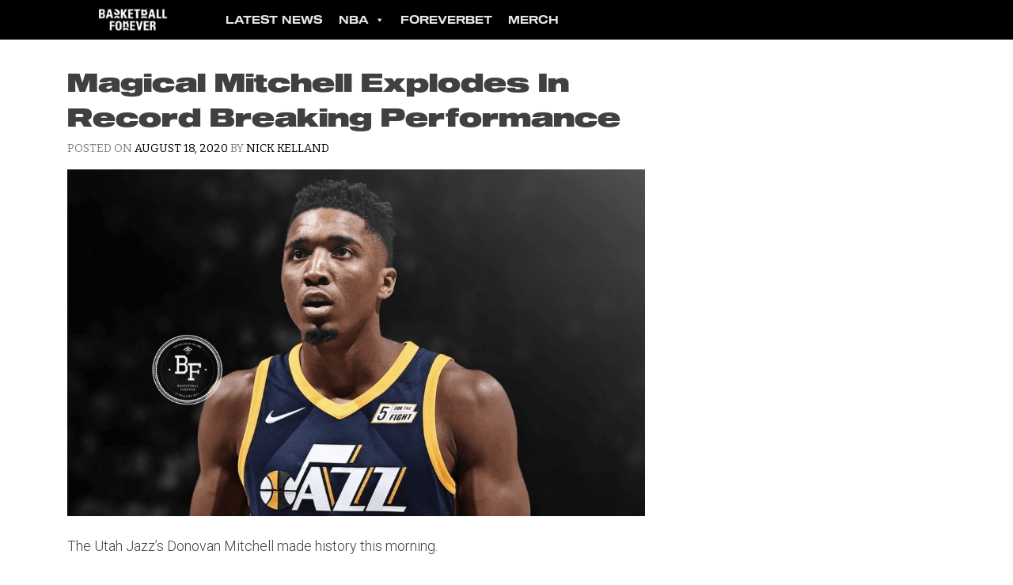

--- FILE ---
content_type: text/html; charset=UTF-8
request_url: https://basketballforever.com/2020/08/18/magical-mitchell-explodes-in-record-breaking-performance
body_size: 16941
content:
<!doctype html>
<html lang="en-US">
<head>

<!-- Google Tag Manager : Added by Dean 15 Mar 2021 -->
<script>(function(w,d,s,l,i){w[l]=w[l]||[];w[l].push({'gtm.start':
new Date().getTime(),event:'gtm.js'});var f=d.getElementsByTagName(s)[0],
j=d.createElement(s),dl=l!='dataLayer'?'&l='+l:'';j.async=true;j.src=
'https://www.googletagmanager.com/gtm.js?id='+i+dl;f.parentNode.insertBefore(j,f);
})(window,document,'script','dataLayer','GTM-T4VQBS');</script>
<!-- End Google Tag Manager -->

	<meta charset="UTF-8">
	<meta name="viewport" content="width=device-width, initial-scale=1">
	<link rel="profile" href="https://gmpg.org/xfn/11">
			
	<!--||  JM Twitter Cards by jmau111 v12  ||-->
<meta name="twitter:card" content="summary_large_image">
<meta name="twitter:creator" content="@bballforeverfb">
<meta name="twitter:site" content="@bballforeverfb">
<meta property="og:title" content="Magical Mitchell Explodes In Record Breaking Performance">
<meta property="og:description" content="The Utah Jazz&#039;s Donovan Mitchell made history this morning.In an offensive explosion, he dropped 57 points on the Denver Nuggets in the first game of their Western Conference playoff matchup. In t">
<meta property="og:image" content="https://basketballforever.com/wp-content/uploads/2018/05/mitchell.jpg">
<!--||  /JM Twitter Cards by jmau111 v12  ||-->
<meta name='robots' content='index, follow, max-image-preview:large, max-snippet:-1, max-video-preview:-1' />

	<!-- This site is optimized with the Yoast SEO plugin v21.1 - https://yoast.com/wordpress/plugins/seo/ -->
	<title>Magical Mitchell Explodes In Record Breaking Performance</title>
	<meta name="description" content="The Utah Jazz&#039;s Donovan Mitchell made history this morning.In an offensive explosion, he dropped 57 points on the Denver Nuggets in the first game of their Western Conference playoff matchup." />
	<link rel="canonical" href="https://basketballforever.com/2020/08/18/magical-mitchell-explodes-in-record-breaking-performance" />
	<meta property="og:locale" content="en_US" />
	<meta property="og:type" content="article" />
	<meta property="og:title" content="Magical Mitchell Explodes In Record Breaking Performance" />
	<meta property="og:description" content="The Utah Jazz&#039;s Donovan Mitchell made history this morning.In an offensive explosion, he dropped 57 points on the Denver Nuggets in the first game of their Western Conference playoff matchup." />
	<meta property="og:url" content="https://basketballforever.com/2020/08/18/magical-mitchell-explodes-in-record-breaking-performance" />
	<meta property="og:site_name" content="Basketball Forever" />
	<meta property="article:publisher" content="https://www.facebook.com/BasketballForever" />
	<meta property="article:published_time" content="2020-08-18T02:21:03+00:00" />
	<meta property="og:image" content="https://basketballforever.com/wp-content/uploads/2018/05/mitchell.jpg" />
	<meta property="og:image:width" content="2042" />
	<meta property="og:image:height" content="1159" />
	<meta property="og:image:type" content="image/jpeg" />
	<meta name="author" content="Nick Kelland" />
	<meta name="twitter:card" content="summary_large_image" />
	<meta name="twitter:creator" content="@Bballforeverfb" />
	<meta name="twitter:site" content="@Bballforeverfb" />
	<meta name="twitter:label1" content="Written by" />
	<meta name="twitter:data1" content="Nick Kelland" />
	<meta name="twitter:label2" content="Est. reading time" />
	<meta name="twitter:data2" content="1 minute" />
	<script type="application/ld+json" class="yoast-schema-graph">{"@context":"https://schema.org","@graph":[{"@type":"WebPage","@id":"https://basketballforever.com/2020/08/18/magical-mitchell-explodes-in-record-breaking-performance","url":"https://basketballforever.com/2020/08/18/magical-mitchell-explodes-in-record-breaking-performance","name":"Magical Mitchell Explodes In Record Breaking Performance","isPartOf":{"@id":"https://basketballforever.com/#website"},"primaryImageOfPage":{"@id":"https://basketballforever.com/2020/08/18/magical-mitchell-explodes-in-record-breaking-performance#primaryimage"},"image":{"@id":"https://basketballforever.com/2020/08/18/magical-mitchell-explodes-in-record-breaking-performance#primaryimage"},"thumbnailUrl":"https://basketballforever.com/wp-content/uploads/2018/05/mitchell.jpg","datePublished":"2020-08-18T02:21:03+00:00","dateModified":"2020-08-18T02:21:03+00:00","author":{"@id":"https://basketballforever.com/#/schema/person/3ca70ac2eb34386e529c9585155b1ac8"},"description":"The Utah Jazz's Donovan Mitchell made history this morning.In an offensive explosion, he dropped 57 points on the Denver Nuggets in the first game of their Western Conference playoff matchup.","breadcrumb":{"@id":"https://basketballforever.com/2020/08/18/magical-mitchell-explodes-in-record-breaking-performance#breadcrumb"},"inLanguage":"en-US","potentialAction":[{"@type":"ReadAction","target":["https://basketballforever.com/2020/08/18/magical-mitchell-explodes-in-record-breaking-performance"]}]},{"@type":"ImageObject","inLanguage":"en-US","@id":"https://basketballforever.com/2020/08/18/magical-mitchell-explodes-in-record-breaking-performance#primaryimage","url":"https://basketballforever.com/wp-content/uploads/2018/05/mitchell.jpg","contentUrl":"https://basketballforever.com/wp-content/uploads/2018/05/mitchell.jpg","width":"2042","height":"1159"},{"@type":"BreadcrumbList","@id":"https://basketballforever.com/2020/08/18/magical-mitchell-explodes-in-record-breaking-performance#breadcrumb","itemListElement":[{"@type":"ListItem","position":1,"name":"Home","item":"https://basketballforever.com/"},{"@type":"ListItem","position":2,"name":"Magical Mitchell Explodes In Record Breaking Performance"}]},{"@type":"WebSite","@id":"https://basketballforever.com/#website","url":"https://basketballforever.com/","name":"Basketball Forever","description":"The best basketball and culture news delivered straight to the palm of your hand everyday.","potentialAction":[{"@type":"SearchAction","target":{"@type":"EntryPoint","urlTemplate":"https://basketballforever.com/?s={search_term_string}"},"query-input":"required name=search_term_string"}],"inLanguage":"en-US"},{"@type":"Person","@id":"https://basketballforever.com/#/schema/person/3ca70ac2eb34386e529c9585155b1ac8","name":"Nick Kelland","image":{"@type":"ImageObject","inLanguage":"en-US","@id":"https://basketballforever.com/#/schema/person/image/","url":"https://secure.gravatar.com/avatar/3a1cb018b64f0e873a62b961c6a3ca7a?s=96&d=mm&r=pg","contentUrl":"https://secure.gravatar.com/avatar/3a1cb018b64f0e873a62b961c6a3ca7a?s=96&d=mm&r=pg","caption":"Nick Kelland"},"url":"https://basketballforever.com/author/nickkelland"}]}</script>
	<!-- / Yoast SEO plugin. -->


<link rel='dns-prefetch' href='//basketballforever.com' />
<link rel='dns-prefetch' href='//unpkg.com' />
<link rel='dns-prefetch' href='//fonts.googleapis.com' />
<link rel="alternate" type="application/rss+xml" title="Basketball Forever &raquo; Feed" href="https://basketballforever.com/feed" />
<link rel="alternate" type="application/rss+xml" title="Basketball Forever &raquo; Comments Feed" href="https://basketballforever.com/comments/feed" />
<script type="text/javascript">
window._wpemojiSettings = {"baseUrl":"https:\/\/s.w.org\/images\/core\/emoji\/14.0.0\/72x72\/","ext":".png","svgUrl":"https:\/\/s.w.org\/images\/core\/emoji\/14.0.0\/svg\/","svgExt":".svg","source":{"concatemoji":"https:\/\/basketballforever.com\/wp-includes\/js\/wp-emoji-release.min.js?ver=6.2.2"}};
/*! This file is auto-generated */
!function(e,a,t){var n,r,o,i=a.createElement("canvas"),p=i.getContext&&i.getContext("2d");function s(e,t){p.clearRect(0,0,i.width,i.height),p.fillText(e,0,0);e=i.toDataURL();return p.clearRect(0,0,i.width,i.height),p.fillText(t,0,0),e===i.toDataURL()}function c(e){var t=a.createElement("script");t.src=e,t.defer=t.type="text/javascript",a.getElementsByTagName("head")[0].appendChild(t)}for(o=Array("flag","emoji"),t.supports={everything:!0,everythingExceptFlag:!0},r=0;r<o.length;r++)t.supports[o[r]]=function(e){if(p&&p.fillText)switch(p.textBaseline="top",p.font="600 32px Arial",e){case"flag":return s("\ud83c\udff3\ufe0f\u200d\u26a7\ufe0f","\ud83c\udff3\ufe0f\u200b\u26a7\ufe0f")?!1:!s("\ud83c\uddfa\ud83c\uddf3","\ud83c\uddfa\u200b\ud83c\uddf3")&&!s("\ud83c\udff4\udb40\udc67\udb40\udc62\udb40\udc65\udb40\udc6e\udb40\udc67\udb40\udc7f","\ud83c\udff4\u200b\udb40\udc67\u200b\udb40\udc62\u200b\udb40\udc65\u200b\udb40\udc6e\u200b\udb40\udc67\u200b\udb40\udc7f");case"emoji":return!s("\ud83e\udef1\ud83c\udffb\u200d\ud83e\udef2\ud83c\udfff","\ud83e\udef1\ud83c\udffb\u200b\ud83e\udef2\ud83c\udfff")}return!1}(o[r]),t.supports.everything=t.supports.everything&&t.supports[o[r]],"flag"!==o[r]&&(t.supports.everythingExceptFlag=t.supports.everythingExceptFlag&&t.supports[o[r]]);t.supports.everythingExceptFlag=t.supports.everythingExceptFlag&&!t.supports.flag,t.DOMReady=!1,t.readyCallback=function(){t.DOMReady=!0},t.supports.everything||(n=function(){t.readyCallback()},a.addEventListener?(a.addEventListener("DOMContentLoaded",n,!1),e.addEventListener("load",n,!1)):(e.attachEvent("onload",n),a.attachEvent("onreadystatechange",function(){"complete"===a.readyState&&t.readyCallback()})),(e=t.source||{}).concatemoji?c(e.concatemoji):e.wpemoji&&e.twemoji&&(c(e.twemoji),c(e.wpemoji)))}(window,document,window._wpemojiSettings);
</script>
<style type="text/css">
img.wp-smiley,
img.emoji {
	display: inline !important;
	border: none !important;
	box-shadow: none !important;
	height: 1em !important;
	width: 1em !important;
	margin: 0 0.07em !important;
	vertical-align: -0.1em !important;
	background: none !important;
	padding: 0 !important;
}
</style>
	<link rel='stylesheet' id='wp-block-library-css' href='https://basketballforever.com/wp-includes/css/dist/block-library/style.min.css?ver=6.2.2' type='text/css' media='all' />
<link rel='stylesheet' id='classic-theme-styles-css' href='https://basketballforever.com/wp-includes/css/classic-themes.min.css?ver=6.2.2' type='text/css' media='all' />
<style id='global-styles-inline-css' type='text/css'>
body{--wp--preset--color--black: #000000;--wp--preset--color--cyan-bluish-gray: #abb8c3;--wp--preset--color--white: #ffffff;--wp--preset--color--pale-pink: #f78da7;--wp--preset--color--vivid-red: #cf2e2e;--wp--preset--color--luminous-vivid-orange: #ff6900;--wp--preset--color--luminous-vivid-amber: #fcb900;--wp--preset--color--light-green-cyan: #7bdcb5;--wp--preset--color--vivid-green-cyan: #00d084;--wp--preset--color--pale-cyan-blue: #8ed1fc;--wp--preset--color--vivid-cyan-blue: #0693e3;--wp--preset--color--vivid-purple: #9b51e0;--wp--preset--gradient--vivid-cyan-blue-to-vivid-purple: linear-gradient(135deg,rgba(6,147,227,1) 0%,rgb(155,81,224) 100%);--wp--preset--gradient--light-green-cyan-to-vivid-green-cyan: linear-gradient(135deg,rgb(122,220,180) 0%,rgb(0,208,130) 100%);--wp--preset--gradient--luminous-vivid-amber-to-luminous-vivid-orange: linear-gradient(135deg,rgba(252,185,0,1) 0%,rgba(255,105,0,1) 100%);--wp--preset--gradient--luminous-vivid-orange-to-vivid-red: linear-gradient(135deg,rgba(255,105,0,1) 0%,rgb(207,46,46) 100%);--wp--preset--gradient--very-light-gray-to-cyan-bluish-gray: linear-gradient(135deg,rgb(238,238,238) 0%,rgb(169,184,195) 100%);--wp--preset--gradient--cool-to-warm-spectrum: linear-gradient(135deg,rgb(74,234,220) 0%,rgb(151,120,209) 20%,rgb(207,42,186) 40%,rgb(238,44,130) 60%,rgb(251,105,98) 80%,rgb(254,248,76) 100%);--wp--preset--gradient--blush-light-purple: linear-gradient(135deg,rgb(255,206,236) 0%,rgb(152,150,240) 100%);--wp--preset--gradient--blush-bordeaux: linear-gradient(135deg,rgb(254,205,165) 0%,rgb(254,45,45) 50%,rgb(107,0,62) 100%);--wp--preset--gradient--luminous-dusk: linear-gradient(135deg,rgb(255,203,112) 0%,rgb(199,81,192) 50%,rgb(65,88,208) 100%);--wp--preset--gradient--pale-ocean: linear-gradient(135deg,rgb(255,245,203) 0%,rgb(182,227,212) 50%,rgb(51,167,181) 100%);--wp--preset--gradient--electric-grass: linear-gradient(135deg,rgb(202,248,128) 0%,rgb(113,206,126) 100%);--wp--preset--gradient--midnight: linear-gradient(135deg,rgb(2,3,129) 0%,rgb(40,116,252) 100%);--wp--preset--duotone--dark-grayscale: url('#wp-duotone-dark-grayscale');--wp--preset--duotone--grayscale: url('#wp-duotone-grayscale');--wp--preset--duotone--purple-yellow: url('#wp-duotone-purple-yellow');--wp--preset--duotone--blue-red: url('#wp-duotone-blue-red');--wp--preset--duotone--midnight: url('#wp-duotone-midnight');--wp--preset--duotone--magenta-yellow: url('#wp-duotone-magenta-yellow');--wp--preset--duotone--purple-green: url('#wp-duotone-purple-green');--wp--preset--duotone--blue-orange: url('#wp-duotone-blue-orange');--wp--preset--font-size--small: 13px;--wp--preset--font-size--medium: 20px;--wp--preset--font-size--large: 36px;--wp--preset--font-size--x-large: 42px;--wp--preset--spacing--20: 0.44rem;--wp--preset--spacing--30: 0.67rem;--wp--preset--spacing--40: 1rem;--wp--preset--spacing--50: 1.5rem;--wp--preset--spacing--60: 2.25rem;--wp--preset--spacing--70: 3.38rem;--wp--preset--spacing--80: 5.06rem;--wp--preset--shadow--natural: 6px 6px 9px rgba(0, 0, 0, 0.2);--wp--preset--shadow--deep: 12px 12px 50px rgba(0, 0, 0, 0.4);--wp--preset--shadow--sharp: 6px 6px 0px rgba(0, 0, 0, 0.2);--wp--preset--shadow--outlined: 6px 6px 0px -3px rgba(255, 255, 255, 1), 6px 6px rgba(0, 0, 0, 1);--wp--preset--shadow--crisp: 6px 6px 0px rgba(0, 0, 0, 1);}:where(.is-layout-flex){gap: 0.5em;}body .is-layout-flow > .alignleft{float: left;margin-inline-start: 0;margin-inline-end: 2em;}body .is-layout-flow > .alignright{float: right;margin-inline-start: 2em;margin-inline-end: 0;}body .is-layout-flow > .aligncenter{margin-left: auto !important;margin-right: auto !important;}body .is-layout-constrained > .alignleft{float: left;margin-inline-start: 0;margin-inline-end: 2em;}body .is-layout-constrained > .alignright{float: right;margin-inline-start: 2em;margin-inline-end: 0;}body .is-layout-constrained > .aligncenter{margin-left: auto !important;margin-right: auto !important;}body .is-layout-constrained > :where(:not(.alignleft):not(.alignright):not(.alignfull)){max-width: var(--wp--style--global--content-size);margin-left: auto !important;margin-right: auto !important;}body .is-layout-constrained > .alignwide{max-width: var(--wp--style--global--wide-size);}body .is-layout-flex{display: flex;}body .is-layout-flex{flex-wrap: wrap;align-items: center;}body .is-layout-flex > *{margin: 0;}:where(.wp-block-columns.is-layout-flex){gap: 2em;}.has-black-color{color: var(--wp--preset--color--black) !important;}.has-cyan-bluish-gray-color{color: var(--wp--preset--color--cyan-bluish-gray) !important;}.has-white-color{color: var(--wp--preset--color--white) !important;}.has-pale-pink-color{color: var(--wp--preset--color--pale-pink) !important;}.has-vivid-red-color{color: var(--wp--preset--color--vivid-red) !important;}.has-luminous-vivid-orange-color{color: var(--wp--preset--color--luminous-vivid-orange) !important;}.has-luminous-vivid-amber-color{color: var(--wp--preset--color--luminous-vivid-amber) !important;}.has-light-green-cyan-color{color: var(--wp--preset--color--light-green-cyan) !important;}.has-vivid-green-cyan-color{color: var(--wp--preset--color--vivid-green-cyan) !important;}.has-pale-cyan-blue-color{color: var(--wp--preset--color--pale-cyan-blue) !important;}.has-vivid-cyan-blue-color{color: var(--wp--preset--color--vivid-cyan-blue) !important;}.has-vivid-purple-color{color: var(--wp--preset--color--vivid-purple) !important;}.has-black-background-color{background-color: var(--wp--preset--color--black) !important;}.has-cyan-bluish-gray-background-color{background-color: var(--wp--preset--color--cyan-bluish-gray) !important;}.has-white-background-color{background-color: var(--wp--preset--color--white) !important;}.has-pale-pink-background-color{background-color: var(--wp--preset--color--pale-pink) !important;}.has-vivid-red-background-color{background-color: var(--wp--preset--color--vivid-red) !important;}.has-luminous-vivid-orange-background-color{background-color: var(--wp--preset--color--luminous-vivid-orange) !important;}.has-luminous-vivid-amber-background-color{background-color: var(--wp--preset--color--luminous-vivid-amber) !important;}.has-light-green-cyan-background-color{background-color: var(--wp--preset--color--light-green-cyan) !important;}.has-vivid-green-cyan-background-color{background-color: var(--wp--preset--color--vivid-green-cyan) !important;}.has-pale-cyan-blue-background-color{background-color: var(--wp--preset--color--pale-cyan-blue) !important;}.has-vivid-cyan-blue-background-color{background-color: var(--wp--preset--color--vivid-cyan-blue) !important;}.has-vivid-purple-background-color{background-color: var(--wp--preset--color--vivid-purple) !important;}.has-black-border-color{border-color: var(--wp--preset--color--black) !important;}.has-cyan-bluish-gray-border-color{border-color: var(--wp--preset--color--cyan-bluish-gray) !important;}.has-white-border-color{border-color: var(--wp--preset--color--white) !important;}.has-pale-pink-border-color{border-color: var(--wp--preset--color--pale-pink) !important;}.has-vivid-red-border-color{border-color: var(--wp--preset--color--vivid-red) !important;}.has-luminous-vivid-orange-border-color{border-color: var(--wp--preset--color--luminous-vivid-orange) !important;}.has-luminous-vivid-amber-border-color{border-color: var(--wp--preset--color--luminous-vivid-amber) !important;}.has-light-green-cyan-border-color{border-color: var(--wp--preset--color--light-green-cyan) !important;}.has-vivid-green-cyan-border-color{border-color: var(--wp--preset--color--vivid-green-cyan) !important;}.has-pale-cyan-blue-border-color{border-color: var(--wp--preset--color--pale-cyan-blue) !important;}.has-vivid-cyan-blue-border-color{border-color: var(--wp--preset--color--vivid-cyan-blue) !important;}.has-vivid-purple-border-color{border-color: var(--wp--preset--color--vivid-purple) !important;}.has-vivid-cyan-blue-to-vivid-purple-gradient-background{background: var(--wp--preset--gradient--vivid-cyan-blue-to-vivid-purple) !important;}.has-light-green-cyan-to-vivid-green-cyan-gradient-background{background: var(--wp--preset--gradient--light-green-cyan-to-vivid-green-cyan) !important;}.has-luminous-vivid-amber-to-luminous-vivid-orange-gradient-background{background: var(--wp--preset--gradient--luminous-vivid-amber-to-luminous-vivid-orange) !important;}.has-luminous-vivid-orange-to-vivid-red-gradient-background{background: var(--wp--preset--gradient--luminous-vivid-orange-to-vivid-red) !important;}.has-very-light-gray-to-cyan-bluish-gray-gradient-background{background: var(--wp--preset--gradient--very-light-gray-to-cyan-bluish-gray) !important;}.has-cool-to-warm-spectrum-gradient-background{background: var(--wp--preset--gradient--cool-to-warm-spectrum) !important;}.has-blush-light-purple-gradient-background{background: var(--wp--preset--gradient--blush-light-purple) !important;}.has-blush-bordeaux-gradient-background{background: var(--wp--preset--gradient--blush-bordeaux) !important;}.has-luminous-dusk-gradient-background{background: var(--wp--preset--gradient--luminous-dusk) !important;}.has-pale-ocean-gradient-background{background: var(--wp--preset--gradient--pale-ocean) !important;}.has-electric-grass-gradient-background{background: var(--wp--preset--gradient--electric-grass) !important;}.has-midnight-gradient-background{background: var(--wp--preset--gradient--midnight) !important;}.has-small-font-size{font-size: var(--wp--preset--font-size--small) !important;}.has-medium-font-size{font-size: var(--wp--preset--font-size--medium) !important;}.has-large-font-size{font-size: var(--wp--preset--font-size--large) !important;}.has-x-large-font-size{font-size: var(--wp--preset--font-size--x-large) !important;}
.wp-block-navigation a:where(:not(.wp-element-button)){color: inherit;}
:where(.wp-block-columns.is-layout-flex){gap: 2em;}
.wp-block-pullquote{font-size: 1.5em;line-height: 1.6;}
</style>
<link rel='stylesheet' id='megamenu-css' href='https://basketballforever.com/wp-content/uploads/maxmegamenu/style.css?ver=2f7db5' type='text/css' media='all' />
<link rel='stylesheet' id='dashicons-css' href='https://basketballforever.com/wp-includes/css/dashicons.min.css?ver=6.2.2' type='text/css' media='all' />
<link crossorigin="anonymous" rel='stylesheet' id='thybulle-google-fonts-css' href='https://fonts.googleapis.com/css?family=Bitter%3A400%2C400i%2C700%7CRoboto%3A300%2C300italic%2C+400%2C400italic%2C500%2C500italic%2C700%2C700italic%2C900%2C900italic&#038;ver=6.2.2' type='text/css' media='all' />
<link rel='stylesheet' id='thybulle-style-css' href='https://basketballforever.com/wp-content/themes/thybulle/style.css?ver=6.2.2' type='text/css' media='all' />
<script type='text/javascript' src='https://basketballforever.com/wp-includes/js/jquery/jquery.min.js?ver=3.6.4' id='jquery-core-js'></script>
<script type='text/javascript' src='https://basketballforever.com/wp-includes/js/jquery/jquery-migrate.min.js?ver=3.4.0' id='jquery-migrate-js'></script>
<link rel="https://api.w.org/" href="https://basketballforever.com/wp-json/" /><link rel="alternate" type="application/json" href="https://basketballforever.com/wp-json/wp/v2/posts/23185" /><link rel="EditURI" type="application/rsd+xml" title="RSD" href="https://basketballforever.com/xmlrpc.php?rsd" />
<link rel="wlwmanifest" type="application/wlwmanifest+xml" href="https://basketballforever.com/wp-includes/wlwmanifest.xml" />
<meta name="generator" content="WordPress 6.2.2" />
<link rel='shortlink' href='https://basketballforever.com/?p=23185' />
<link rel="alternate" type="application/json+oembed" href="https://basketballforever.com/wp-json/oembed/1.0/embed?url=https%3A%2F%2Fbasketballforever.com%2F2020%2F08%2F18%2Fmagical-mitchell-explodes-in-record-breaking-performance" />
<link rel="alternate" type="text/xml+oembed" href="https://basketballforever.com/wp-json/oembed/1.0/embed?url=https%3A%2F%2Fbasketballforever.com%2F2020%2F08%2F18%2Fmagical-mitchell-explodes-in-record-breaking-performance&#038;format=xml" />


<!-- This site is optimized with the Schema plugin v1.7.9.6 - https://schema.press -->
<script type="application/ld+json">{"@context":"https:\/\/schema.org\/","@type":"BlogPosting","mainEntityOfPage":{"@type":"WebPage","@id":"https:\/\/basketballforever.com\/2020\/08\/18\/magical-mitchell-explodes-in-record-breaking-performance"},"url":"https:\/\/basketballforever.com\/2020\/08\/18\/magical-mitchell-explodes-in-record-breaking-performance","headline":"Magical Mitchell Explodes In Record Breaking Performance","datePublished":"2020-08-18T02:21:03-07:00","dateModified":"2020-08-18T02:21:03-07:00","publisher":{"@type":"Organization","@id":"https:\/\/basketballforever.com\/#organization","name":"Basketball Forever","logo":{"@type":"ImageObject","url":"https:\/\/basketballforever.nyc3.cdn.digitaloceanspaces.com\/wp-content\/uploads\/2020\/03\/26015047\/BASKETFOREVER_LOGO_FULL-LONG-BLACK.png","width":600,"height":60}},"image":{"@type":"ImageObject","url":"https:\/\/basketballforever.com\/wp-content\/uploads\/2018\/05\/mitchell.jpg","width":2042,"height":1159},"articleSection":"Denver Nuggets","keywords":"Donovan Mitchell","description":"The Utah Jazz's Donovan Mitchell made history this morning. In an offensive explosion, he dropped 57 points on the Denver Nuggets in the first game of their Western Conference playoff matchup. In the process, he set the Jazz individual single-game playoff scoring record, but more significantly, he also pinched","author":{"@type":"Person","name":"Nick Kelland","url":"https:\/\/basketballforever.com\/author\/nickkelland","image":{"@type":"ImageObject","url":"https:\/\/secure.gravatar.com\/avatar\/3a1cb018b64f0e873a62b961c6a3ca7a?s=96&d=mm&r=pg","height":96,"width":96}}}</script>

		<script>
			document.documentElement.className = document.documentElement.className.replace( 'no-js', 'js' );
		</script>
				<style>
			.no-js img.lazyload { display: none; }
			figure.wp-block-image img.lazyloading { min-width: 150px; }
							.lazyload, .lazyloading { opacity: 0; }
				.lazyloaded {
					opacity: 1;
					transition: opacity 400ms;
					transition-delay: 0ms;
				}
					</style>
		<link rel="amphtml" href="https://basketballforever.com/2020/08/18/magical-mitchell-explodes-in-record-breaking-performance?amp"><!-- Google tag (gtag.js) -->
<script async src="https://www.googletagmanager.com/gtag/js?id=G-70TV0YPLBY"></script>
<script>
  window.dataLayer = window.dataLayer || [];
  function gtag(){dataLayer.push(arguments);}
  gtag('js', new Date());

  gtag('config', 'G-70TV0YPLBY');
</script><link rel="icon" href="https://basketballforever.com/wp-content/uploads/2020/04/favicon.ico" sizes="32x32" />
<link rel="icon" href="https://basketballforever.com/wp-content/uploads/2020/04/favicon.ico" sizes="192x192" />
<link rel="apple-touch-icon" href="https://basketballforever.com/wp-content/uploads/2020/04/favicon.ico" />
<meta name="msapplication-TileImage" content="https://basketballforever.com/wp-content/uploads/2020/04/favicon.ico" />
<style id="sccss">/* Enter Your Custom CSS Here */

.post-tags,.hide_post{
  display: none;
}



/* Body font and Links changed to Roboto 300 */
/* modified by Dean 28 aug 2020 */

.entry-content p {
	font-family: 'Roboto';
	font-size: 18px;
	font-weight: 300 !important;
}

.entry-content a{
    font-weight: 400 !important;
    color: #8934f5;
    background-color: white;
    padding: 5px 0 5px 0;
    text-decoration: none !important;
}

.entry-content a:hover{
    font-weight: 400 !important;
    background-color: #eeeeee;
    text-decoration: underline !important;
}

.entry-content a:visited{
    color: #8934f5;
}









/* Button for Tips Subscription Pages */
/* modified by Dean aug 2020 */

.mpbtn {
    border: 3px solid;
    border-color: rgb(0,34,44);
    border-radius: 30px;
    background: #e6e6e6;
    color: rgb(0,34,44) !important;
		font-family: bitter,sans-serif;
    font-size: 16px !important;
    font-size: .75rem;
    line-height: 3;
    padding: .6em .9em .6em .9em !important;
}

.mpbtn:hover {
    border: 3px solid;
    border-color: #aaaaaa;
    color: rgb(0,34,44) !important;
	  text-decoration: none !important;
}

.mpbtn:visited {
  color: rgb(0,34,44);
}




#mepr-account-nav a, .mepr-login-actions a, .mepr-account-change-password a, .mepr-form a, .mepr-account-actions a, 
.mailpoet_page a{
    border: 3px solid;
    border-color: rgb(0,34,44);
    border-radius: 30px;
    background: #e6e6e6;
    color: rgb(0,34,44) !important;
		font-family: bitter,sans-serif;
    font-size: 16px !important;
    font-size: .75rem;
    line-height: 3;
    padding: .6em .9em .6em .9em !important;
}

#mepr-account-nav a:hover, .mepr-login-actions a:hover, .mepr-account-change-password a:hover, .mepr-form a:hover, .mepr-account-actions a:hover, 
.mailpoet_page a:hover{
    border: 3px solid;
    border-color: #aaaaaa;
		text-decoration: none !important;
}


input[type=button], input[type=submit], input[type=reset] {
	  
	  border: 3px solid;
    border-color: rgb(0,34,44);
    border-radius: 30px;
    background: #e6e6e6;
    color: rgb(0,34,44);
	  font-family: bitter,sans-serif;
    font-size: 16px !important;
    font-size: .75rem;
    line-height: 2;
    padding: .3em 1em .2em 1em;
}


/* STAKE TAKEOVER */
/* modified by Dean Mar 2021 */


body.category-money,
body.money {
		background: black;
}
.money #primary,
.category-money #primary{
    background: #eeeeee;
}


.category-money aside#secondary,
.money aside#secondary{
    background: black !important;
}

.category-money h1.Stake-Cat-Title {
    margin: 5px 0px 40px 0px;
}

.money h1.entry-title {
    margin-top: 20px;
}

/* Center Ad */
.baske-frontend-element {
    margin: 0 auto;
}

#stake-mobile-banner {
    background: black;
}

/* Podcasts Slider */
.frontpage-postgame-well iframe {
	max-width: 100%;
}
.frontpage-postgame-well .glide__bullets {
	margin-top: 20px;
}</style><style type="text/css">/** Mega Menu CSS: fs **/</style>
</head>

<body class="post-template-default single single-post postid-23185 single-format-standard mega-menu-menu-1 denver-nuggets nba utah-jazz">


<!-- Google Tag Manager (noscript) -->
<noscript><iframe 
height="0" width="0" style="display:none;visibility:hidden" data-src="https://www.googletagmanager.com/ns.html?id=GTM-T4VQBS" class="lazyload" src="[data-uri]"></iframe></noscript>
<!-- End Google Tag Manager (noscript) -->

<div id="page" class="site">
	<a class="skip-link screen-reader-text" href="#content">Skip to content</a>

	<header id="masthead" class="site-header">
		<div class="container">
			<div class="site-branding">
				<a href="/">
					<img data-src='https://basketballforever.com/wp-content/uploads/2018/05/BFtranslogo.png' class='lazyload' src='[data-uri]' /><noscript><img src="https://basketballforever.com/wp-content/uploads/2018/05/BFtranslogo.png" /></noscript>
				</a>
			</div><!-- .site-branding -->

			<nav id="site-navigation" class="main-navigation">
				<ion-icon class="menu-toggle" aria-controls="primary-menu" aria-expanded="false" name="menu" role="button" size="large"></ion-icon>
				<div id="mega-menu-wrap-menu-1" class="mega-menu-wrap"><div class="mega-menu-toggle"><div class="mega-toggle-blocks-left"></div><div class="mega-toggle-blocks-center"></div><div class="mega-toggle-blocks-right"><div class='mega-toggle-block mega-menu-toggle-animated-block mega-toggle-block-1' id='mega-toggle-block-1'><button aria-label="Toggle Menu" class="mega-toggle-animated mega-toggle-animated-slider" type="button" aria-expanded="false">
                  <span class="mega-toggle-animated-box">
                    <span class="mega-toggle-animated-inner"></span>
                  </span>
                </button></div></div></div><ul id="mega-menu-menu-1" class="mega-menu max-mega-menu mega-menu-horizontal mega-no-js" data-event="hover_intent" data-effect="slide" data-effect-speed="200" data-effect-mobile="slide_left" data-effect-speed-mobile="200" data-mobile-force-width="false" data-second-click="go" data-document-click="collapse" data-vertical-behaviour="standard" data-breakpoint="768" data-unbind="true" data-mobile-state="collapse_all" data-mobile-direction="vertical" data-hover-intent-timeout="300" data-hover-intent-interval="100"><li class='mega-menu-item mega-menu-item-type-custom mega-menu-item-object-custom mega-align-bottom-left mega-menu-flyout mega-menu-item-28145' id='mega-menu-item-28145'><a class="mega-menu-link" href="https://basketballforever.com/latest-news" tabindex="0">Latest News</a></li><li class='mega-menu-item mega-menu-item-type-custom mega-menu-item-object-custom mega-menu-item-has-children mega-menu-megamenu mega-align-bottom-left mega-menu-grid mega-menu-item-28154' id='mega-menu-item-28154'><a class="mega-menu-link" href="#" aria-expanded="false" tabindex="0">NBA<span class="mega-indicator"></span></a>
<ul class="mega-sub-menu">
<li class='mega-menu-row' id='mega-menu-28154-0'>
	<ul class="mega-sub-menu">
<li class='mega-menu-column mega-menu-columns-6-of-12' id='mega-menu-28154-0-0'>
		<ul class="mega-sub-menu">
<li class='mega-menu-item mega-menu-item-type-custom mega-menu-item-object-custom mega-menu-item-has-children mega-2-columns mega-menu-item-28155' id='mega-menu-item-28155'><a class="mega-menu-link" href="#">East<span class="mega-indicator"></span></a>
			<ul class="mega-sub-menu">
<li class='mega-menu-item mega-menu-item-type-custom mega-menu-item-object-custom mega-menu-item-28157' id='mega-menu-item-28157'><a class="mega-menu-link" href="https://basketballforever.com/category/news/eastern-conference/hawks">Atlanta</a></li><li class='mega-menu-item mega-menu-item-type-custom mega-menu-item-object-custom mega-menu-item-28158' id='mega-menu-item-28158'><a class="mega-menu-link" href="https://basketballforever.com/category/news/eastern-conference/celtics">Boston</a></li><li class='mega-menu-item mega-menu-item-type-custom mega-menu-item-object-custom mega-menu-item-28159' id='mega-menu-item-28159'><a class="mega-menu-link" href="https://basketballforever.com/category/news/eastern-conference/nets">Brooklyn</a></li><li class='mega-menu-item mega-menu-item-type-custom mega-menu-item-object-custom mega-menu-item-28160' id='mega-menu-item-28160'><a class="mega-menu-link" href="https://basketballforever.com/category/news/eastern-conference/hornets">Charlotte</a></li><li class='mega-menu-item mega-menu-item-type-custom mega-menu-item-object-custom mega-menu-item-28161' id='mega-menu-item-28161'><a class="mega-menu-link" href="https://basketballforever.com/category/news/eastern-conference/bulls">Chicago</a></li><li class='mega-menu-item mega-menu-item-type-custom mega-menu-item-object-custom mega-menu-item-28162' id='mega-menu-item-28162'><a class="mega-menu-link" href="https://basketballforever.com/category/news/eastern-conference/cavaliers">Cleveland</a></li><li class='mega-menu-item mega-menu-item-type-custom mega-menu-item-object-custom mega-menu-item-28163' id='mega-menu-item-28163'><a class="mega-menu-link" href="https://basketballforever.com/category/news/eastern-conference/pistons">Detroit</a></li><li class='mega-menu-item mega-menu-item-type-custom mega-menu-item-object-custom mega-menu-item-28164' id='mega-menu-item-28164'><a class="mega-menu-link" href="https://basketballforever.com/category/news/eastern-conference/pacers">Indiana</a></li><li class='mega-menu-item mega-menu-item-type-custom mega-menu-item-object-custom mega-menu-item-28165' id='mega-menu-item-28165'><a class="mega-menu-link" href="https://basketballforever.com/category/news/eastern-conference/heat">Miami</a></li><li class='mega-menu-item mega-menu-item-type-custom mega-menu-item-object-custom mega-menu-item-28166' id='mega-menu-item-28166'><a class="mega-menu-link" href="https://basketballforever.com/category/news/eastern-conference/bucks">Milwaukee</a></li><li class='mega-menu-item mega-menu-item-type-custom mega-menu-item-object-custom mega-menu-item-28167' id='mega-menu-item-28167'><a class="mega-menu-link" href="https://basketballforever.com/category/news/eastern-conference/nicks">New York</a></li><li class='mega-menu-item mega-menu-item-type-custom mega-menu-item-object-custom mega-menu-item-28168' id='mega-menu-item-28168'><a class="mega-menu-link" href="https://basketballforever.com/category/news/eastern-conference/magic">Orlando</a></li><li class='mega-menu-item mega-menu-item-type-custom mega-menu-item-object-custom mega-menu-item-28169' id='mega-menu-item-28169'><a class="mega-menu-link" href="https://basketballforever.com/category/news/eastern-conference/76ers">Philadelphia</a></li><li class='mega-menu-item mega-menu-item-type-custom mega-menu-item-object-custom mega-menu-item-28170' id='mega-menu-item-28170'><a class="mega-menu-link" href="https://basketballforever.com/category/news/eastern-conference/raptors">Toronto</a></li><li class='mega-menu-item mega-menu-item-type-custom mega-menu-item-object-custom mega-menu-item-28171' id='mega-menu-item-28171'><a class="mega-menu-link" href="https://basketballforever.com/category/news/eastern-conference/wizards">Washington</a></li>			</ul>
</li>		</ul>
</li><li class='mega-menu-column mega-menu-columns-6-of-12' id='mega-menu-28154-0-1'>
		<ul class="mega-sub-menu">
<li class='mega-menu-item mega-menu-item-type-custom mega-menu-item-object-custom mega-menu-item-has-children mega-2-columns mega-menu-item-28156' id='mega-menu-item-28156'><a class="mega-menu-link" href="#">West<span class="mega-indicator"></span></a>
			<ul class="mega-sub-menu">
<li class='mega-menu-item mega-menu-item-type-custom mega-menu-item-object-custom mega-menu-item-28172' id='mega-menu-item-28172'><a class="mega-menu-link" href="https://basketballforever.com/category/news/western-conference/dallas-mavericks">Dallas</a></li><li class='mega-menu-item mega-menu-item-type-custom mega-menu-item-object-custom mega-menu-item-28173' id='mega-menu-item-28173'><a class="mega-menu-link" href="https://basketballforever.com/category/news/western-conference/denver-nuggets">Denver</a></li><li class='mega-menu-item mega-menu-item-type-custom mega-menu-item-object-custom mega-menu-item-28174' id='mega-menu-item-28174'><a class="mega-menu-link" href="https://basketballforever.com/category/news/western-conference/golden-state-warriors">Golden State</a></li><li class='mega-menu-item mega-menu-item-type-custom mega-menu-item-object-custom mega-menu-item-28175' id='mega-menu-item-28175'><a class="mega-menu-link" href="https://basketballforever.com/category/news/western-conference/houston-rockets">Houston</a></li><li class='mega-menu-item mega-menu-item-type-custom mega-menu-item-object-custom mega-menu-item-28176' id='mega-menu-item-28176'><a class="mega-menu-link" href="https://basketballforever.com/category/news/western-conference/los-angeles-clippers">LA Clippers</a></li><li class='mega-menu-item mega-menu-item-type-custom mega-menu-item-object-custom mega-menu-item-28177' id='mega-menu-item-28177'><a class="mega-menu-link" href="https://basketballforever.com/category/news/western-conference/los-angeles-lakers">LA Lakers</a></li><li class='mega-menu-item mega-menu-item-type-custom mega-menu-item-object-custom mega-menu-item-28178' id='mega-menu-item-28178'><a class="mega-menu-link" href="https://basketballforever.com/category/news/western-conference/memphis-grizzlies">Memphis</a></li><li class='mega-menu-item mega-menu-item-type-custom mega-menu-item-object-custom mega-menu-item-28179' id='mega-menu-item-28179'><a class="mega-menu-link" href="https://basketballforever.com/category/news/western-conference/minnesota-timberwolves">Minnesota</a></li><li class='mega-menu-item mega-menu-item-type-custom mega-menu-item-object-custom mega-menu-item-28180' id='mega-menu-item-28180'><a class="mega-menu-link" href="https://basketballforever.com/category/news/western-conference/new-orleans-pelicans">New Orleans</a></li><li class='mega-menu-item mega-menu-item-type-custom mega-menu-item-object-custom mega-menu-item-28181' id='mega-menu-item-28181'><a class="mega-menu-link" href="https://basketballforever.com/category/news/western-conference/oklahoma-city-thunder">Oklahoma City</a></li><li class='mega-menu-item mega-menu-item-type-custom mega-menu-item-object-custom mega-menu-item-28182' id='mega-menu-item-28182'><a class="mega-menu-link" href="https://basketballforever.com/category/news/western-conference/phoenix-suns">Phoenix</a></li><li class='mega-menu-item mega-menu-item-type-custom mega-menu-item-object-custom mega-menu-item-28183' id='mega-menu-item-28183'><a class="mega-menu-link" href="https://basketballforever.com/category/news/western-conference/portland-trail-blazers">Portland</a></li><li class='mega-menu-item mega-menu-item-type-custom mega-menu-item-object-custom mega-menu-item-28184' id='mega-menu-item-28184'><a class="mega-menu-link" href="https://basketballforever.com/category/news/western-conference/sacramento-kings">Sacramento</a></li><li class='mega-menu-item mega-menu-item-type-custom mega-menu-item-object-custom mega-menu-item-28185' id='mega-menu-item-28185'><a class="mega-menu-link" href="https://basketballforever.com/category/news/western-conference/san-antonio-spurs">San Antonio</a></li><li class='mega-menu-item mega-menu-item-type-custom mega-menu-item-object-custom mega-menu-item-28186' id='mega-menu-item-28186'><a class="mega-menu-link" href="https://basketballforever.com/category/news/western-conference/utah-jazz">Utah</a></li>			</ul>
</li>		</ul>
</li>	</ul>
</li></ul>
</li><li class='mega-menu-item mega-menu-item-type-custom mega-menu-item-object-custom mega-align-bottom-left mega-menu-flyout mega-menu-item-30466' id='mega-menu-item-30466'><a class="mega-menu-link" href="https://www.foreverbet.com" tabindex="0">Foreverbet</a></li><li class='mega-menu-item mega-menu-item-type-custom mega-menu-item-object-custom mega-align-bottom-left mega-menu-flyout mega-menu-item-52081' id='mega-menu-item-52081'><a class="mega-menu-link" href="https://https://www.frvrthreads.com/.com/" tabindex="0">Merch</a></li></ul></div>			</nav><!-- #site-navigation -->
		</div>
	</header><!-- #masthead -->

<!-- REMOVE PROPER AD LEADERBOARD CODE 
		<div class="proper-ad-unit top-leaderboard">
		<div id="proper-ad-basketballforever_leaderboard"> 
			<script>
				propertag.cmd.push(function() { proper_display('basketballforever_leaderboard'); }); 
			</script>
		</div>
	</div>
	-->

	<div id="content" class="site-content container">

				<div class="row">
		
	<div id="primary" class="content-area col-md-8">
		<main id="main" class="site-main">

		<div id="ajax-load-more" class="ajax-load-more-wrap infinite fading-circles"  data-alm-id="" data-canonical-url="https://basketballforever.com/2020/08/18/magical-mitchell-explodes-in-record-breaking-performance" data-slug="magical-mitchell-explodes-in-record-breaking-performance" data-post-id="23185"  data-localized="ajax_load_more_vars" data-alm-object="ajax_load_more"><style type="text/css">.alm-btn-wrap{display:block;margin:0 0 25px;padding:10px 0 0;position:relative;text-align:center}.alm-btn-wrap:after{clear:both;content:"";display:table;height:0}.alm-btn-wrap .alm-load-more-btn{appearance:none;background:#ed7070;border:none;border-radius:4px;box-shadow:0 1px 1px rgba(0,0,0,.04);color:#fff;cursor:pointer;display:inline-block;font-size:15px;font-weight:500;height:43px;line-height:1;margin:0;padding:0 20px;position:relative;text-align:center;text-decoration:none;transition:all .3s ease;user-select:none;width:auto}.alm-btn-wrap .alm-load-more-btn.loading,.alm-btn-wrap .alm-load-more-btn:hover{background-color:#e06161;box-shadow:0 1px 3px rgba(0,0,0,.09);color:#fff;text-decoration:none}.alm-btn-wrap .alm-load-more-btn:active{box-shadow:none;text-decoration:none}.alm-btn-wrap .alm-load-more-btn.loading{cursor:wait;outline:none;padding-left:44px;pointer-events:none}.alm-btn-wrap .alm-load-more-btn.done,.alm-btn-wrap .alm-load-more-btn:disabled{background-color:#ed7070;box-shadow:none!important;opacity:.15;outline:none!important;pointer-events:none}.alm-btn-wrap .alm-load-more-btn.done:before,.alm-btn-wrap .alm-load-more-btn:before,.alm-btn-wrap .alm-load-more-btn:disabled:before{background:none;width:0}.alm-btn-wrap .alm-load-more-btn.loading:before{background:#fff url(https://basketballforever.com/wp-content/plugins/ajax-load-more/build/frontend/img/ajax-loader.gif) no-repeat 50%;border-radius:3px;content:"";display:inline-block;height:31px;left:0;margin:6px;overflow:hidden;position:absolute;top:0;transition:width .5s ease-in-out;width:30px;z-index:0}.alm-btn-wrap .alm-elementor-link{display:block;font-size:13px;margin:0 0 15px}@media screen and (min-width:768px){.alm-btn-wrap .alm-elementor-link{left:0;margin:0;position:absolute;top:50%;transform:translateY(-50%)}}.ajax-load-more-wrap.white .alm-load-more-btn{background-color:#fff;border:1px solid #e0e0e0;color:#787878;outline:none;overflow:hidden;transition:none}.ajax-load-more-wrap.white .alm-load-more-btn.loading,.ajax-load-more-wrap.white .alm-load-more-btn:focus,.ajax-load-more-wrap.white .alm-load-more-btn:hover{background-color:#fff;border-color:#aaa;color:#333}.ajax-load-more-wrap.white .alm-load-more-btn.done{background-color:#fff;border-color:#ccc;color:#444}.ajax-load-more-wrap.white .alm-load-more-btn.loading{background-color:rgba(0,0,0,0);border-color:rgba(0,0,0,0)!important;box-shadow:none!important;color:hsla(0,0%,100%,0)!important;outline:none!important;padding-left:20px}.ajax-load-more-wrap.white .alm-load-more-btn.loading:before{background-color:rgba(0,0,0,0);background-image:url(https://basketballforever.com/wp-content/plugins/ajax-load-more/build/frontend/img/ajax-loader-lg.gif);background-position:50%;background-size:25px 25px;height:100%;left:0;margin:0;top:0;width:100%}.ajax-load-more-wrap.light-grey .alm-load-more-btn{background-color:#efefef;border:1px solid #e0e0e0;color:#787878;outline:none;overflow:hidden;transition:all 75ms ease}.ajax-load-more-wrap.light-grey .alm-load-more-btn.done,.ajax-load-more-wrap.light-grey .alm-load-more-btn.loading,.ajax-load-more-wrap.light-grey .alm-load-more-btn:focus,.ajax-load-more-wrap.light-grey .alm-load-more-btn:hover{background-color:#f1f1f1;border-color:#aaa;color:#222}.ajax-load-more-wrap.light-grey .alm-load-more-btn.loading{background-color:rgba(0,0,0,0);border-color:rgba(0,0,0,0)!important;box-shadow:none!important;color:hsla(0,0%,100%,0)!important;outline:none!important;padding-left:20px}.ajax-load-more-wrap.light-grey .alm-load-more-btn.loading:before{background-color:rgba(0,0,0,0);background-image:url(https://basketballforever.com/wp-content/plugins/ajax-load-more/build/frontend/img/ajax-loader-lg.gif);background-position:50%;background-size:25px 25px;height:100%;left:0;margin:0;top:0;width:100%}.ajax-load-more-wrap.blue .alm-load-more-btn{background-color:#1b91ca}.ajax-load-more-wrap.blue .alm-load-more-btn.done,.ajax-load-more-wrap.blue .alm-load-more-btn.loading,.ajax-load-more-wrap.blue .alm-load-more-btn:hover{background-color:#1b84b7}.ajax-load-more-wrap.green .alm-load-more-btn{background-color:#80ca7a}.ajax-load-more-wrap.green .alm-load-more-btn.done,.ajax-load-more-wrap.green .alm-load-more-btn.loading,.ajax-load-more-wrap.green .alm-load-more-btn:hover{background-color:#81c17b}.ajax-load-more-wrap.purple .alm-load-more-btn{background-color:#b97eca}.ajax-load-more-wrap.purple .alm-load-more-btn.done,.ajax-load-more-wrap.purple .alm-load-more-btn.loading,.ajax-load-more-wrap.purple .alm-load-more-btn:hover{background-color:#a477b1}.ajax-load-more-wrap.grey .alm-load-more-btn{background-color:#a09e9e}.ajax-load-more-wrap.grey .alm-load-more-btn.done,.ajax-load-more-wrap.grey .alm-load-more-btn.loading,.ajax-load-more-wrap.grey .alm-load-more-btn:hover{background-color:#888}.ajax-load-more-wrap.infinite>.alm-btn-wrap .alm-load-more-btn{background-color:rgba(0,0,0,0)!important;background-image:url(https://basketballforever.com/wp-content/plugins/ajax-load-more/build/frontend/img/spinner.gif);background-position:50%;background-repeat:no-repeat;border:none!important;box-shadow:none!important;cursor:default!important;opacity:0;outline:none!important;overflow:hidden;text-indent:-9999px;transition:opacity .2s ease;width:100%}.ajax-load-more-wrap.infinite>.alm-btn-wrap .alm-load-more-btn:before{display:none!important}.ajax-load-more-wrap.infinite>.alm-btn-wrap .alm-load-more-btn:active,.ajax-load-more-wrap.infinite>.alm-btn-wrap .alm-load-more-btn:focus{outline:none}.ajax-load-more-wrap.infinite>.alm-btn-wrap .alm-load-more-btn.done{opacity:0}.ajax-load-more-wrap.infinite>.alm-btn-wrap .alm-load-more-btn.loading{opacity:1}.ajax-load-more-wrap.infinite.skype>.alm-btn-wrap .alm-load-more-btn{background-image:url(https://basketballforever.com/wp-content/plugins/ajax-load-more/build/frontend/img/spinner-skype.gif)}.ajax-load-more-wrap.infinite.ring>.alm-btn-wrap .alm-load-more-btn{background-image:url(https://basketballforever.com/wp-content/plugins/ajax-load-more/build/frontend/img/spinner-ring.gif)}.ajax-load-more-wrap.infinite.fading-blocks>.alm-btn-wrap .alm-load-more-btn{background-image:url(https://basketballforever.com/wp-content/plugins/ajax-load-more/build/frontend/img/loader-fading-blocks.gif)}.ajax-load-more-wrap.infinite.fading-circles>.alm-btn-wrap .alm-load-more-btn{background-image:url(https://basketballforever.com/wp-content/plugins/ajax-load-more/build/frontend/img/loader-fading-circles.gif)}.ajax-load-more-wrap.infinite.chasing-arrows>.alm-btn-wrap .alm-load-more-btn{background-image:url(https://basketballforever.com/wp-content/plugins/ajax-load-more/build/frontend/img/spinner-chasing-arrows.gif)}.ajax-load-more-wrap.alm-horizontal .alm-btn-wrap{align-items:center;display:flex;margin:0;padding:0}.ajax-load-more-wrap.alm-horizontal .alm-btn-wrap button{margin:0}.ajax-load-more-wrap.alm-horizontal .alm-btn-wrap button.done{display:none}.alm-btn-wrap--prev{clear:both;display:flex;justify-content:center;margin:0;padding:0;width:100%}.alm-btn-wrap--prev:after{clear:both;content:"";display:table;height:0}.alm-btn-wrap--prev a.alm-load-more-btn--prev{display:inline-block;font-size:14px;font-weight:500;line-height:1;margin:0 0 15px;padding:5px;position:relative;text-decoration:none}.alm-btn-wrap--prev a.alm-load-more-btn--prev:focus,.alm-btn-wrap--prev a.alm-load-more-btn--prev:hover{text-decoration:underline}.alm-btn-wrap--prev a.alm-load-more-btn--prev.loading,.alm-btn-wrap--prev a.alm-load-more-btn--prev.loading:focus{cursor:wait;text-decoration:none}.alm-btn-wrap--prev a.alm-load-more-btn--prev.loading:before,.alm-btn-wrap--prev a.alm-load-more-btn--prev.loading:focus:before{background:url(https://basketballforever.com/wp-content/plugins/ajax-load-more/build/frontend/img/ajax-loader-lg.gif) no-repeat 0;background-size:16px 16px;content:"";display:block;height:16px;left:-18px;position:absolute;top:50%;transform:translateY(-50%);width:16px}.alm-btn-wrap--prev a.alm-load-more-btn--prev.skype.loading:before{background-image:url(https://basketballforever.com/wp-content/plugins/ajax-load-more/build/frontend/img/spinner-skype.gif)}.alm-btn-wrap--prev a.alm-load-more-btn--prev.ring.loading:before{background-image:url(https://basketballforever.com/wp-content/plugins/ajax-load-more/build/frontend/img/spinner-ring.gif)}.alm-btn-wrap--prev a.alm-load-more-btn--prev.fading-blocks.loading:before{background-image:url(https://basketballforever.com/wp-content/plugins/ajax-load-more/build/frontend/img/loader-fading-blocks.gif)}.alm-btn-wrap--prev a.alm-load-more-btn--prev.chasing-arrows.loading:before{background-image:url(https://basketballforever.com/wp-content/plugins/ajax-load-more/build/frontend/img/spinner-chasing-arrows.gif)}.alm-btn-wrap--prev a.alm-load-more-btn--prev button:not([disabled]),.alm-btn-wrap--prev a.alm-load-more-btn--prev:not(.disabled){cursor:pointer}.alm-btn-wrap--prev a.alm-load-more-btn--prev.done{display:none}.alm-listing,.alm-paging-content{outline:none}.alm-listing:after,.alm-paging-content:after{clear:both;content:"";display:table;height:0}.alm-listing{margin:0;padding:0}.alm-listing .alm-paging-content>li,.alm-listing>li{position:relative}.alm-listing .alm-paging-content>li.alm-item,.alm-listing>li.alm-item{background:none;list-style:none;margin:0 0 30px;padding:0 0 0 80px;position:relative}@media screen and (min-width:480px){.alm-listing .alm-paging-content>li.alm-item,.alm-listing>li.alm-item{padding:0 0 0 100px}}@media screen and (min-width:768px){.alm-listing .alm-paging-content>li.alm-item,.alm-listing>li.alm-item{padding:0 0 0 135px}}@media screen and (min-width:1024px){.alm-listing .alm-paging-content>li.alm-item,.alm-listing>li.alm-item{padding:0 0 0 160px}}.alm-listing .alm-paging-content>li.alm-item h3,.alm-listing>li.alm-item h3{margin:0}.alm-listing .alm-paging-content>li.alm-item p,.alm-listing>li.alm-item p{margin:10px 0 0}.alm-listing .alm-paging-content>li.alm-item p.entry-meta,.alm-listing>li.alm-item p.entry-meta{opacity:.75}.alm-listing .alm-paging-content>li.alm-item img,.alm-listing>li.alm-item img{border-radius:2px;left:0;max-width:65px;position:absolute;top:0}@media screen and (min-width:480px){.alm-listing .alm-paging-content>li.alm-item img,.alm-listing>li.alm-item img{max-width:85px}}@media screen and (min-width:768px){.alm-listing .alm-paging-content>li.alm-item img,.alm-listing>li.alm-item img{max-width:115px}}@media screen and (min-width:1024px){.alm-listing .alm-paging-content>li.alm-item img,.alm-listing>li.alm-item img{max-width:140px}}.alm-listing .alm-paging-content>li.no-img,.alm-listing>li.no-img{padding:0}.alm-listing.products li.product{padding-left:inherit}.alm-listing.products li.product img{border-radius:inherit;position:static}.alm-listing.stylefree .alm-paging-content>li,.alm-listing.stylefree>li{margin:inherit;padding:inherit}.alm-listing.stylefree .alm-paging-content>li img,.alm-listing.stylefree>li img{border-radius:inherit;margin:inherit;padding:inherit;position:static}.alm-listing.rtl .alm-paging-content>li{padding:0 170px 0 0;text-align:right}.alm-listing.rtl .alm-paging-content>li img{left:auto;right:0}.alm-listing.rtl.products li.product{padding-right:inherit}.alm-masonry{clear:both;display:block;overflow:hidden}.alm-placeholder{display:none;opacity:0;transition:opacity .2s ease}.ajax-load-more-wrap.alm-horizontal{display:flex;flex-wrap:nowrap;width:100%}.ajax-load-more-wrap.alm-horizontal .alm-listing{display:flex;flex-direction:row;flex-wrap:nowrap}.ajax-load-more-wrap.alm-horizontal .alm-listing>li.alm-item{background-color:#fff;border:1px solid #efefef;border-radius:4px;height:auto;margin:0 2px;padding:20px 20px 30px;text-align:center;width:300px}.ajax-load-more-wrap.alm-horizontal .alm-listing>li.alm-item img{border-radius:4px;box-shadow:0 2px 10px rgba(0,0,0,.075);margin:0 auto 15px;max-width:125px;position:static}.ajax-load-more-wrap.alm-horizontal .alm-listing:after{display:none}.alm-toc{display:flex;padding:10px 0;width:auto}.alm-toc button{background:#f7f7f7;border:1px solid #efefef;border-radius:4px;box-shadow:none;color:#454545;cursor:pointer;font-size:14px;font-weight:500;height:auto;line-height:1;margin:0 5px 0 0;outline:none;padding:7px 10px;transition:all .15s ease}.alm-toc button:focus,.alm-toc button:hover{border-color:#ccc;color:#222}.alm-toc button:hover{text-decoration:underline}.alm-toc button:focus{box-shadow:0 0 0 3px rgba(0,0,0,.05)}</style><div aria-live="polite" aria-atomic="true" class="alm-listing alm-ajax" data-single-post="true" data-single-post-id="23185" data-single-post-order="previous" data-single-post-taxonomy="category" data-single-post-title-template="" data-single-post-site-title="Basketball Forever" data-single-post-site-tagline="The best basketball and culture news delivered straight to the palm of your hand everyday." data-single-post-scroll="false" data-single-post-scrolltop="30" data-single-post-controls="0" data-single-post-progress-bar="" data-container-type="div" data-loading-style="infinite fading-circles" data-repeater="default" data-post-type="post" data-order="DESC" data-orderby="date" data-offset="0" data-posts-per-page="1" data-scroll-distance="-1000" data-button-label="Load More" data-prev-button-label="Load Previous"><div class="alm-single-post post-23185" data-url="https://basketballforever.com/2020/08/18/magical-mitchell-explodes-in-record-breaking-performance" data-title="Magical Mitchell Explodes In Record Breaking Performance" data-id="23185" data-page="0">
<article id="post-23185" class="post-23185 post type-post status-publish format-standard has-post-thumbnail hentry category-denver-nuggets category-nba category-utah-jazz tag-donovan-mitchell">
	<header class="entry-header">
		<h1 class="entry-title">Magical Mitchell Explodes In Record Breaking Performance</h1>			<div class="entry-meta">
				<span class="posted-on">Posted on <a href="https://basketballforever.com/2020/08/18/magical-mitchell-explodes-in-record-breaking-performance" rel="bookmark"><time class="entry-date published updated" datetime="2020-08-18T02:21:03-07:00">August 18, 2020</time></a></span><span class="byline"> by <span class="author vcard"><a class="url fn n" href="https://basketballforever.com/author/nickkelland">Nick Kelland</a></span></span>			</div><!-- .entry-meta -->
			</header><!-- .entry-header -->

	
			<div class="post-thumbnail">
				<img width="1000" height="600"   alt="" decoding="async" data-srcset="https://basketballforever.com/wp-content/uploads/2018/05/mitchell-1000x600.jpg 1000w, https://basketballforever.com/wp-content/uploads/2018/05/mitchell-150x90.jpg 150w"  data-src="https://basketballforever.com/wp-content/uploads/2018/05/mitchell-1000x600.jpg" data-sizes="(max-width: 1000px) 100vw, 1000px" class="attachment-post-thumbnail size-post-thumbnail wp-post-image lazyload" src="[data-uri]" /><noscript><img width="1000" height="600" src="https://basketballforever.com/wp-content/uploads/2018/05/mitchell-1000x600.jpg" class="attachment-post-thumbnail size-post-thumbnail wp-post-image" alt="" decoding="async" srcset="https://basketballforever.com/wp-content/uploads/2018/05/mitchell-1000x600.jpg 1000w, https://basketballforever.com/wp-content/uploads/2018/05/mitchell-150x90.jpg 150w" sizes="(max-width: 1000px) 100vw, 1000px" /></noscript>			</div><!-- .post-thumbnail -->

		
	<div class="entry-content">
		<p>The Utah Jazz&#8217;s Donovan Mitchell made history this morning.</p>
<p>In an offensive explosion, he dropped 57 points on the Denver Nuggets in the first game of their Western Conference playoff matchup. In the process, he set the Jazz individual single-game playoff scoring record, but more significantly, he also pinched the record for the third-highest scoring total by a player in playoff history.</p>
<p>The two players in front of him? Michael Jordan and Elgin Baylor. That&#8217;s it.</p>
<blockquote class="instagram-media" data-instgrm-captioned data-instgrm-permalink="https://www.instagram.com/p/CEAV96unqoz/?utm_source=ig_embed&amp;utm_campaign=loading" data-instgrm-version="12" style=" background:#FFF; border:0; border-radius:3px; box-shadow:0 0 1px 0 rgba(0,0,0,0.5),0 1px 10px 0 rgba(0,0,0,0.15); margin: 1px; max-width:640px; min-width:326px; padding:0; width:99.375%; width:-webkit-calc(100% - 2px); width:calc(100% - 2px);">
<div style="padding:16px;"> <a href="https://www.instagram.com/p/CEAV96unqoz/?utm_source=ig_embed&amp;utm_campaign=loading" style=" background:#FFFFFF; line-height:0; padding:0 0; text-align:center; text-decoration:none; width:100%;" target="_blank"> </p>
<div style=" display: flex; flex-direction: row; align-items: center;">
<div style="background-color: #F4F4F4; border-radius: 50%; flex-grow: 0; height: 40px; margin-right: 14px; width: 40px;"></div>
<div style="display: flex; flex-direction: column; flex-grow: 1; justify-content: center;">
<div style=" background-color: #F4F4F4; border-radius: 4px; flex-grow: 0; height: 14px; margin-bottom: 6px; width: 100px;"></div>
<div style=" background-color: #F4F4F4; border-radius: 4px; flex-grow: 0; height: 14px; width: 60px;"></div>
</div>
</div>
<div style="padding: 19% 0;"></div>
<div style="display:block; height:50px; margin:0 auto 12px; width:50px;"><svg width="50px" height="50px" viewBox="0 0 60 60" version="1.1" xmlns="https://www.w3.org/2000/svg" xmlns:xlink="https://www.w3.org/1999/xlink"><g stroke="none" stroke-width="1" fill="none" fill-rule="evenodd"><g transform="translate(-511.000000, -20.000000)" fill="#000000"><g><path d="M556.869,30.41 C554.814,30.41 553.148,32.076 553.148,34.131 C553.148,36.186 554.814,37.852 556.869,37.852 C558.924,37.852 560.59,36.186 560.59,34.131 C560.59,32.076 558.924,30.41 556.869,30.41 M541,60.657 C535.114,60.657 530.342,55.887 530.342,50 C530.342,44.114 535.114,39.342 541,39.342 C546.887,39.342 551.658,44.114 551.658,50 C551.658,55.887 546.887,60.657 541,60.657 M541,33.886 C532.1,33.886 524.886,41.1 524.886,50 C524.886,58.899 532.1,66.113 541,66.113 C549.9,66.113 557.115,58.899 557.115,50 C557.115,41.1 549.9,33.886 541,33.886 M565.378,62.101 C565.244,65.022 564.756,66.606 564.346,67.663 C563.803,69.06 563.154,70.057 562.106,71.106 C561.058,72.155 560.06,72.803 558.662,73.347 C557.607,73.757 556.021,74.244 553.102,74.378 C549.944,74.521 548.997,74.552 541,74.552 C533.003,74.552 532.056,74.521 528.898,74.378 C525.979,74.244 524.393,73.757 523.338,73.347 C521.94,72.803 520.942,72.155 519.894,71.106 C518.846,70.057 518.197,69.06 517.654,67.663 C517.244,66.606 516.755,65.022 516.623,62.101 C516.479,58.943 516.448,57.996 516.448,50 C516.448,42.003 516.479,41.056 516.623,37.899 C516.755,34.978 517.244,33.391 517.654,32.338 C518.197,30.938 518.846,29.942 519.894,28.894 C520.942,27.846 521.94,27.196 523.338,26.654 C524.393,26.244 525.979,25.756 528.898,25.623 C532.057,25.479 533.004,25.448 541,25.448 C548.997,25.448 549.943,25.479 553.102,25.623 C556.021,25.756 557.607,26.244 558.662,26.654 C560.06,27.196 561.058,27.846 562.106,28.894 C563.154,29.942 563.803,30.938 564.346,32.338 C564.756,33.391 565.244,34.978 565.378,37.899 C565.522,41.056 565.552,42.003 565.552,50 C565.552,57.996 565.522,58.943 565.378,62.101 M570.82,37.631 C570.674,34.438 570.167,32.258 569.425,30.349 C568.659,28.377 567.633,26.702 565.965,25.035 C564.297,23.368 562.623,22.342 560.652,21.575 C558.743,20.834 556.562,20.326 553.369,20.18 C550.169,20.033 549.148,20 541,20 C532.853,20 531.831,20.033 528.631,20.18 C525.438,20.326 523.257,20.834 521.349,21.575 C519.376,22.342 517.703,23.368 516.035,25.035 C514.368,26.702 513.342,28.377 512.574,30.349 C511.834,32.258 511.326,34.438 511.181,37.631 C511.035,40.831 511,41.851 511,50 C511,58.147 511.035,59.17 511.181,62.369 C511.326,65.562 511.834,67.743 512.574,69.651 C513.342,71.625 514.368,73.296 516.035,74.965 C517.703,76.634 519.376,77.658 521.349,78.425 C523.257,79.167 525.438,79.673 528.631,79.82 C531.831,79.965 532.853,80.001 541,80.001 C549.148,80.001 550.169,79.965 553.369,79.82 C556.562,79.673 558.743,79.167 560.652,78.425 C562.623,77.658 564.297,76.634 565.965,74.965 C567.633,73.296 568.659,71.625 569.425,69.651 C570.167,67.743 570.674,65.562 570.82,62.369 C570.966,59.17 571,58.147 571,50 C571,41.851 570.966,40.831 570.82,37.631"></path></g></g></g></svg></div>
<div style="padding-top: 8px;">
<div style=" color:#3897f0; font-family:Arial,sans-serif; font-size:14px; font-style:normal; font-weight:550; line-height:18px;"> View this post on Instagram</div>
</div>
<div style="padding: 12.5% 0;"></div>
<div style="display: flex; flex-direction: row; margin-bottom: 14px; align-items: center;">
<div>
<div style="background-color: #F4F4F4; border-radius: 50%; height: 12.5px; width: 12.5px; transform: translateX(0px) translateY(7px);"></div>
<div style="background-color: #F4F4F4; height: 12.5px; transform: rotate(-45deg) translateX(3px) translateY(1px); width: 12.5px; flex-grow: 0; margin-right: 14px; margin-left: 2px;"></div>
<div style="background-color: #F4F4F4; border-radius: 50%; height: 12.5px; width: 12.5px; transform: translateX(9px) translateY(-18px);"></div>
</div>
<div style="margin-left: 8px;">
<div style=" background-color: #F4F4F4; border-radius: 50%; flex-grow: 0; height: 20px; width: 20px;"></div>
<div style=" width: 0; height: 0; border-top: 2px solid transparent; border-left: 6px solid #f4f4f4; border-bottom: 2px solid transparent; transform: translateX(16px) translateY(-4px) rotate(30deg)"></div>
</div>
<div style="margin-left: auto;">
<div style=" width: 0px; border-top: 8px solid #F4F4F4; border-right: 8px solid transparent; transform: translateY(16px);"></div>
<div style=" background-color: #F4F4F4; flex-grow: 0; height: 12px; width: 16px; transform: translateY(-4px);"></div>
<div style=" width: 0; height: 0; border-top: 8px solid #F4F4F4; border-left: 8px solid transparent; transform: translateY(-4px) translateX(8px);"></div>
</div>
</div>
<p></a> </p>
<p style=" margin:8px 0 0 0; padding:0 4px;"> <a href="https://www.instagram.com/p/CEAV96unqoz/?utm_source=ig_embed&amp;utm_campaign=loading" style=" color:#000; font-family:Arial,sans-serif; font-size:14px; font-style:normal; font-weight:normal; line-height:17px; text-decoration:none; word-wrap:break-word;" target="_blank">Donovan Mitchell at 23 years old had the THIRD HIGHEST SCORING GAME in NBA playoff history!</a></p>
<p style=" color:#c9c8cd; font-family:Arial,sans-serif; font-size:14px; line-height:17px; margin-bottom:0; margin-top:8px; overflow:hidden; padding:8px 0 7px; text-align:center; text-overflow:ellipsis; white-space:nowrap;">A post shared by <a href="https://www.instagram.com/basketballforever/?utm_source=ig_embed&amp;utm_campaign=loading" style=" color:#c9c8cd; font-family:Arial,sans-serif; font-size:14px; font-style:normal; font-weight:normal; line-height:17px;" target="_blank"> Basketball Forever</a> (@basketballforever) on <time style=" font-family:Arial,sans-serif; font-size:14px; line-height:17px;" datetime="2020-08-17T21:23:00+00:00">Aug 17, 2020 at 2:23pm PDT</time></p>
</div>
</blockquote>
<p><script async src="//www.instagram.com/embed.js"></script></p>
<p>The third year guard got to all spots on the floor, hitting 19 of his 33 field goal attempts, including six triples.</p>
<p>It wasn&#8217;t enough to get his Jazz over the line, though, as they sunk 135-125 in an overtime heartbreaker.</p>
<blockquote class="twitter-tweet" data-width="550" data-dnt="true">
<p lang="en" dir="ltr">What a game. What a baller. <a href="https://twitter.com/spidadmitchell?ref_src=twsrc%5Etfw">@spidadmitchell</a> <a href="https://t.co/7gOyrsRFHZ">pic.twitter.com/7gOyrsRFHZ</a></p>
<p>&mdash; SportsCenter (@SportsCenter) <a href="https://twitter.com/SportsCenter/status/1295460279568879616?ref_src=twsrc%5Etfw">August 17, 2020</a></p></blockquote>
<p><script async src="https://platform.twitter.com/widgets.js" charset="utf-8"></script></p>
<p>It was a captivating first bout in the series, too, with the lead changing hands constantly as both teams went on significant runs.</p>
<p>Ultimately, the Nuggets scorching three point shooting was the difference, going 22-41 from beyond (53.6%).</p>
<p>Mitchell and the Jazz will look to bounce back in game two on Thursday morning at 6am (AEST).</p>
	</div><!-- .entry-content -->
</article><!-- #post-23185 -->


<script type="text/javascript">
		window.almUrlUpdate = function(permalink, type) {
			if (type === 'single-post' && permalink === 'https://basketballforever.com/2020/08/18/magical-mitchell-explodes-in-record-breaking-performance') {
				console.log('to infinity and beyond');
				if (window.setStickySidebarHeight !== undefined) {
					window.setStickySidebarHeight();
				}

				window.visitedURLs = window.visitedURLs || [];
				
				// refresh ads
				if (!window.visitedURLs || !window.visitedURLs.includes(permalink)) {
					console.log('update ads');
	                window.visitedURLs.push(permalink);
				}
			}
		}
	</script></div></div><div class="alm-btn-wrap" data-rel="ajax-load-more"><button class="alm-load-more-btn more " type="button">Load More</button></div></div>
		</main><!-- #main -->
	</div><!-- #primary -->

<aside id="secondary" class="widget-area col-md-4">
	<div id="nonsticky-sidebar">
		<section id="custom_html-6" class="widget_text widget widget_custom_html"><div class="textwidget custom-html-widget"><div>
	<p>
		
	</p>
</div></div></section>	</div>

<!-- REMOVE STICKY + PROPER AD UNIT - By Dean 16 March 2021
	<div id="sticky-sidebar-wrapper" class="sticky-sidebar-wrapper">
		<div id="sticky-sidebar" class="sticky-sidebar">		
			<div class="sticky-sidebar__inner">

			     <div class="proper-ad-unit">
				     <div id="proper-ad-basketballforever_side1"> <script> propertag.cmd.push(function() { proper_display('basketballforever_side1'); }); </script> </div>
			     </div> <!-- .proper-ad-unit -->

			</div> <!-- .sticky-sidebar__inner -->
		</div> <!-- #sticky-sidebar -->
	</div> <!-- #sticky-sidebar-wrapper -->
-->
</aside><!-- #secondary -->

				</div><!-- .row -->
			</div><!-- #content -->

	<footer id="colophon" class="site-footer">
		<div class="site-info container">
			<a class="site-mark" href="/">
				<img data-src='https://basketballforever.com/wp-content/uploads/2018/06/BF-Black.png' class='lazyload' src='[data-uri]' /><noscript><img src="https://basketballforever.com/wp-content/uploads/2018/06/BF-Black.png" /></noscript>
			</a>
			<div id="footer-navigation" class="footer-navigation">
				<div class="menu-footer-menu-container"><ul id="footer-menu" class="menu"><li id="menu-item-15474" class="menu-item menu-item-type-post_type menu-item-object-page menu-item-15474"><a href="https://basketballforever.com/about">About</a></li>
<li id="menu-item-12" class="menu-item menu-item-type-custom menu-item-object-custom menu-item-12"><a href="https://forevernetwork.com/advertise?utm_source=BF_Site&#038;utm_content=footer_menu">Advertising</a></li>
<li id="menu-item-757" class="menu-item menu-item-type-custom menu-item-object-custom menu-item-757"><a href="https://forevernetwork.com/terms-of-service?utm_source=BF_Site&#038;utm_content=footer_menu">Terms Of Service</a></li>
<li id="menu-item-15179" class="menu-item menu-item-type-post_type menu-item-object-page menu-item-15179"><a href="https://basketballforever.com/ethics">Ethics</a></li>
<li id="menu-item-8964" class="menu-item menu-item-type-post_type menu-item-object-page menu-item-privacy-policy menu-item-8964"><a rel="privacy-policy" href="https://basketballforever.com/cookie-policy">Cookies</a></li>
<li id="menu-item-31131" class="menu-item menu-item-type-custom menu-item-object-custom menu-item-31131"><a href="https://forevernetwork.statuspage.io/">Network Status</a></li>
<li id="menu-item-17002" class="menu-item menu-item-type-post_type menu-item-object-page menu-item-17002"><a href="https://basketballforever.com/resources">Resources</a></li>
</ul></div>			</div><!-- #footer-navigation -->
			<p class="site-copyright">
				Copyright © 2020 Forever Network Pty Ltd All Rights Reserved.				<br>
				Certain photos are copyright © Getty Images. Any commercial use or distribution without the express written consent of Getty Images is strictly prohibited.			
			</p>

			<a class="network-mark" href="https://forevernetwork.com/">
				<img data-src='https://d3r4tb575cotg3.cloudfront.net/static/FN%20black%20wordmark-v1.png' class='lazyload' src='[data-uri]' /><noscript><img src="https://d3r4tb575cotg3.cloudfront.net/static/FN%20black%20wordmark-v1.png" /></noscript>
			</a>
		</div><!-- .site-info -->
	</footer><!-- #colophon -->

<!-- PROPER AD UNIT - Removed by Dean 15 March 2021
	<div class="proper-ad-unit">
	<div id="proper-ad-basketballforever_sticky_1"> <script> propertag.cmd.push(function() { proper_display('basketballforever_sticky_1'); }); </script> </div>
	</div>
-->

</div><!-- #page -->

 <script data-cfasync="false" type="text/javascript" id="clever-core">
                                    /* <![CDATA[ */
                                    (function (document, window) {
                                        var a, c = document.createElement("script"), f = window.frameElement;

                                        c.id = "CleverCoreLoader67083";
                                        c.src = "https://scripts.cleverwebserver.com/68e1c3855d68f2c1c0a1ad5208fbb2e4.js";

                                        c.async = !0;
                                        c.type = "text/javascript";
                                        c.setAttribute("data-target", window.name || (f && f.getAttribute("id")));
                                        c.setAttribute("data-callback", "put-your-callback-function-here");
                                        c.setAttribute("data-callback-url-click", "put-your-click-macro-here");
                                        c.setAttribute("data-callback-url-view", "put-your-view-macro-here");

                                        try {
                                            a = parent.document.getElementsByTagName("script")[0] || document.getElementsByTagName("script")[0];
                                        } catch (e) {
                                            a = !1;
                                        }

                                        a || (a = document.getElementsByTagName("head")[0] || document.getElementsByTagName("body")[0]);
                                        a.parentNode.insertBefore(c, a);
                                    })(document, window);
                                    /* ]]> */
                                </script>                            <script type="text/javascript" id="ajax_load_more_vars">var ajax_load_more_vars = {"id":"ajax-load-more","script":"ajax_load_more_vars","defaults":{"cache":"true","cache_id":"23185","post_type":"post","posts_per_page":"1","scroll_distance":"-1000","single_post":"true","single_post_id":"23185","single_post_order":"previous","single_post_taxonomy":"category"}}</script><script type='text/javascript' src='https://basketballforever.com/wp-content/themes/thybulle/js/navigation.js?ver=20151215' id='thybulle-navigation-js'></script>
<script type='text/javascript' src='https://basketballforever.com/wp-content/themes/thybulle/js/skip-link-focus-fix.js?ver=20151215' id='thybulle-skip-link-focus-fix-js'></script>
<script type="module" src='https://unpkg.com/ionicons@4.6.3/dist/ionicons/ionicons.esm.js' id='thybulle-ionicons-module-js'></script>
<script nomodule src='https://unpkg.com/ionicons@4.6.3/dist/ionicons/ionicons.js' id='thybulle-ionicons-nomodule-js'></script>
<script type='text/javascript' src='https://unpkg.com/css-element-queries@1.2.3/src/ResizeSensor.js' id='thybulle-resizesensorjs-js'></script>
<script type='text/javascript' src='https://unpkg.com/sticky-sidebar@3.3.1/dist/sticky-sidebar.min.js' id='thybulle-stickysidebarjs-js'></script>
<script type='text/javascript' src='https://basketballforever.com/wp-content/themes/thybulle/js/sticky-sidebar.js' id='thybulle-sticky-sidebar-js'></script>
<script type='text/javascript' src='https://basketballforever.com/wp-content/themes/thybulle/js/article-infinite-scroll.js' id='thybulle-article-infinite-scroll-js'></script>
<script type='text/javascript' src='https://basketballforever.com/wp-content/plugins/wp-smushit/app/assets/js/smush-lazy-load.min.js?ver=3.15.5' id='smush-lazy-load-js'></script>
<script type='text/javascript' src='https://basketballforever.com/wp-includes/js/hoverIntent.min.js?ver=1.10.2' id='hoverIntent-js'></script>
<script type='text/javascript' src='https://basketballforever.com/wp-content/plugins/megamenu/js/maxmegamenu.js?ver=3.4.1' id='megamenu-js'></script>
<script type='text/javascript' id='ajax-load-more-js-extra'>
/* <![CDATA[ */
var alm_localize = {"pluginurl":"https:\/\/basketballforever.com\/wp-content\/plugins\/ajax-load-more","version":"7.2.0.1","adminurl":"https:\/\/basketballforever.com\/wp-admin\/","ajaxurl":"https:\/\/basketballforever.com\/wp-admin\/admin-ajax.php","alm_nonce":"f093b3524b","rest_api_url":"","rest_api":"https:\/\/basketballforever.com\/wp-json\/","rest_nonce":"d41b0ba034","trailing_slash":"false","is_front_page":"false","retain_querystring":"1","speed":"250","results_text":"Viewing {post_count} of {total_posts} results.","no_results_text":"No results found.","alm_debug":"","a11y_focus":"1","site_title":"Basketball Forever","site_tagline":"The best basketball and culture news delivered straight to the palm of your hand everyday.","button_label":"Load More"};
/* ]]> */
</script>
<script type='text/javascript' src='https://basketballforever.com/wp-content/plugins/ajax-load-more/build/frontend/ajax-load-more.min.js?ver=7.2.0.1' id='ajax-load-more-js'></script>
<script type='text/javascript' src='https://basketballforever.com/wp-content/plugins/ajax-load-more-previous-post/dist/js/alm-single-posts.min.js?ver=1.7.1' id='alm-single-posts-js'></script>

<script defer src="https://static.cloudflareinsights.com/beacon.min.js/vcd15cbe7772f49c399c6a5babf22c1241717689176015" integrity="sha512-ZpsOmlRQV6y907TI0dKBHq9Md29nnaEIPlkf84rnaERnq6zvWvPUqr2ft8M1aS28oN72PdrCzSjY4U6VaAw1EQ==" data-cf-beacon='{"version":"2024.11.0","token":"69ef35ede4964eb78d3b675dcf61cbde","r":1,"server_timing":{"name":{"cfCacheStatus":true,"cfEdge":true,"cfExtPri":true,"cfL4":true,"cfOrigin":true,"cfSpeedBrain":true},"location_startswith":null}}' crossorigin="anonymous"></script>
</body>
</html>
